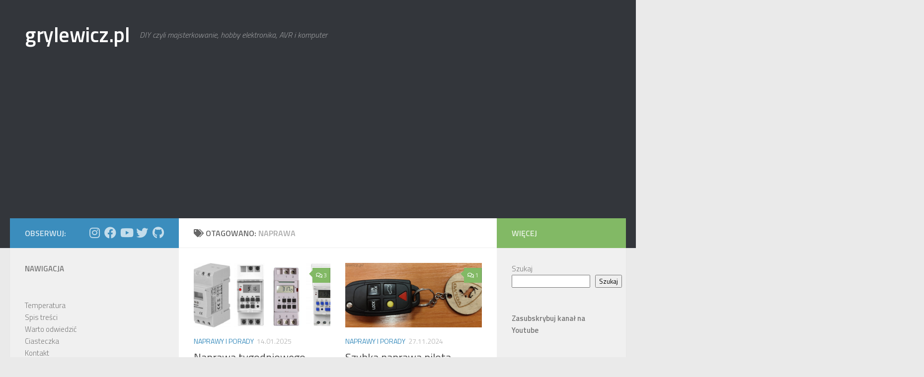

--- FILE ---
content_type: text/html; charset=UTF-8
request_url: https://grylewicz.pl/tag/naprawa/
body_size: 17777
content:
<!DOCTYPE html>
<html class="no-js" lang="pl-PL">
<head>
  <meta charset="UTF-8">
  <meta name="viewport" content="width=device-width, initial-scale=1.0">
  <link rel="profile" href="https://gmpg.org/xfn/11" />
  <link rel="pingback" href="https://grylewicz.pl/xmlrpc.php">

  <meta name='robots' content='index, follow, max-image-preview:large, max-snippet:-1, max-video-preview:-1' />
<script type="d877ee90ca659bd5e27c76e7-text/javascript">document.documentElement.className = document.documentElement.className.replace("no-js","js");</script>

	<!-- This site is optimized with the Yoast SEO plugin v26.6 - https://yoast.com/wordpress/plugins/seo/ -->
	<title>naprawa Archives &#187; grylewicz.pl</title>
	<link rel="canonical" href="https://grylewicz.pl/tag/naprawa/" />
	<link rel="next" href="https://grylewicz.pl/tag/naprawa/page/2/" />
	<meta property="og:locale" content="pl_PL" />
	<meta property="og:type" content="article" />
	<meta property="og:title" content="naprawa Archives &#187; grylewicz.pl" />
	<meta property="og:url" content="https://grylewicz.pl/tag/naprawa/" />
	<meta property="og:site_name" content="grylewicz.pl" />
	<meta name="twitter:card" content="summary_large_image" />
	<meta name="twitter:site" content="@grylewicz_pl" />
	<script type="application/ld+json" class="yoast-schema-graph">{"@context":"https://schema.org","@graph":[{"@type":"CollectionPage","@id":"https://grylewicz.pl/tag/naprawa/","url":"https://grylewicz.pl/tag/naprawa/","name":"naprawa Archives &#187; grylewicz.pl","isPartOf":{"@id":"https://grylewicz.pl/#website"},"primaryImageOfPage":{"@id":"https://grylewicz.pl/tag/naprawa/#primaryimage"},"image":{"@id":"https://grylewicz.pl/tag/naprawa/#primaryimage"},"thumbnailUrl":"https://grylewicz.pl/wp-content/uploads/2025/01/sterownik_logo.jpg","breadcrumb":{"@id":"https://grylewicz.pl/tag/naprawa/#breadcrumb"},"inLanguage":"pl-PL"},{"@type":"ImageObject","inLanguage":"pl-PL","@id":"https://grylewicz.pl/tag/naprawa/#primaryimage","url":"https://grylewicz.pl/wp-content/uploads/2025/01/sterownik_logo.jpg","contentUrl":"https://grylewicz.pl/wp-content/uploads/2025/01/sterownik_logo.jpg","width":1024,"height":400},{"@type":"BreadcrumbList","@id":"https://grylewicz.pl/tag/naprawa/#breadcrumb","itemListElement":[{"@type":"ListItem","position":1,"name":"Strona główna","item":"https://grylewicz.pl/"},{"@type":"ListItem","position":2,"name":"naprawa"}]},{"@type":"WebSite","@id":"https://grylewicz.pl/#website","url":"https://grylewicz.pl/","name":"grylewicz.pl","description":"DIY czyli majsterkowanie, hobby elektronika, AVR i komputer","publisher":{"@id":"https://grylewicz.pl/#/schema/person/21eef15ffd964670f8c61eb6993acf87"},"potentialAction":[{"@type":"SearchAction","target":{"@type":"EntryPoint","urlTemplate":"https://grylewicz.pl/?s={search_term_string}"},"query-input":{"@type":"PropertyValueSpecification","valueRequired":true,"valueName":"search_term_string"}}],"inLanguage":"pl-PL"},{"@type":["Person","Organization"],"@id":"https://grylewicz.pl/#/schema/person/21eef15ffd964670f8c61eb6993acf87","name":"Wojtek","image":{"@type":"ImageObject","inLanguage":"pl-PL","@id":"https://grylewicz.pl/#/schema/person/image/","url":"https://secure.gravatar.com/avatar/a03e79ca5f3d7d0b353270e147227a29ce259430569f9e5d460be9413a5a4f74?s=96&d=mm&r=g","contentUrl":"https://secure.gravatar.com/avatar/a03e79ca5f3d7d0b353270e147227a29ce259430569f9e5d460be9413a5a4f74?s=96&d=mm&r=g","caption":"Wojtek"},"logo":{"@id":"https://grylewicz.pl/#/schema/person/image/"},"sameAs":["http://grylewicz.pl","https://www.facebook.com/wojtek.grylewicz"]}]}</script>
	<!-- / Yoast SEO plugin. -->


<link rel="amphtml" href="https://grylewicz.pl/tag/naprawa/amp/" /><meta name="generator" content="AMP for WP 1.1.10"/><link rel='dns-prefetch' href='//stats.wp.com' />
<link rel='dns-prefetch' href='//v0.wordpress.com' />
<link rel='dns-prefetch' href='//jetpack.wordpress.com' />
<link rel='dns-prefetch' href='//s0.wp.com' />
<link rel='dns-prefetch' href='//public-api.wordpress.com' />
<link rel='dns-prefetch' href='//0.gravatar.com' />
<link rel='dns-prefetch' href='//1.gravatar.com' />
<link rel='dns-prefetch' href='//2.gravatar.com' />
<link rel='preconnect' href='//c0.wp.com' />
<link rel="alternate" type="application/rss+xml" title="grylewicz.pl &raquo; Kanał z wpisami" href="https://grylewicz.pl/feed/" />
<link rel="alternate" type="application/rss+xml" title="grylewicz.pl &raquo; Kanał z komentarzami" href="https://grylewicz.pl/comments/feed/" />
<link id="hu-user-gfont" href="//fonts.googleapis.com/css?family=Titillium+Web:400,400italic,300italic,300,600&subset=latin,latin-ext" rel="stylesheet" type="text/css"><link rel="alternate" type="application/rss+xml" title="grylewicz.pl &raquo; Kanał z wpisami otagowanymi jako naprawa" href="https://grylewicz.pl/tag/naprawa/feed/" />
<style id='wp-img-auto-sizes-contain-inline-css'>
img:is([sizes=auto i],[sizes^="auto," i]){contain-intrinsic-size:3000px 1500px}
/*# sourceURL=wp-img-auto-sizes-contain-inline-css */
</style>
<style id='wp-emoji-styles-inline-css'>

	img.wp-smiley, img.emoji {
		display: inline !important;
		border: none !important;
		box-shadow: none !important;
		height: 1em !important;
		width: 1em !important;
		margin: 0 0.07em !important;
		vertical-align: -0.1em !important;
		background: none !important;
		padding: 0 !important;
	}
/*# sourceURL=wp-emoji-styles-inline-css */
</style>
<link rel='stylesheet' id='wp-block-library-css' href='https://c0.wp.com/c/6.9/wp-includes/css/dist/block-library/style.min.css' media='all' />
<style id='wp-block-heading-inline-css'>
h1:where(.wp-block-heading).has-background,h2:where(.wp-block-heading).has-background,h3:where(.wp-block-heading).has-background,h4:where(.wp-block-heading).has-background,h5:where(.wp-block-heading).has-background,h6:where(.wp-block-heading).has-background{padding:1.25em 2.375em}h1.has-text-align-left[style*=writing-mode]:where([style*=vertical-lr]),h1.has-text-align-right[style*=writing-mode]:where([style*=vertical-rl]),h2.has-text-align-left[style*=writing-mode]:where([style*=vertical-lr]),h2.has-text-align-right[style*=writing-mode]:where([style*=vertical-rl]),h3.has-text-align-left[style*=writing-mode]:where([style*=vertical-lr]),h3.has-text-align-right[style*=writing-mode]:where([style*=vertical-rl]),h4.has-text-align-left[style*=writing-mode]:where([style*=vertical-lr]),h4.has-text-align-right[style*=writing-mode]:where([style*=vertical-rl]),h5.has-text-align-left[style*=writing-mode]:where([style*=vertical-lr]),h5.has-text-align-right[style*=writing-mode]:where([style*=vertical-rl]),h6.has-text-align-left[style*=writing-mode]:where([style*=vertical-lr]),h6.has-text-align-right[style*=writing-mode]:where([style*=vertical-rl]){rotate:180deg}
/*# sourceURL=https://c0.wp.com/c/6.9/wp-includes/blocks/heading/style.min.css */
</style>
<style id='wp-block-latest-comments-inline-css'>
ol.wp-block-latest-comments{box-sizing:border-box;margin-left:0}:where(.wp-block-latest-comments:not([style*=line-height] .wp-block-latest-comments__comment)){line-height:1.1}:where(.wp-block-latest-comments:not([style*=line-height] .wp-block-latest-comments__comment-excerpt p)){line-height:1.8}.has-dates :where(.wp-block-latest-comments:not([style*=line-height])),.has-excerpts :where(.wp-block-latest-comments:not([style*=line-height])){line-height:1.5}.wp-block-latest-comments .wp-block-latest-comments{padding-left:0}.wp-block-latest-comments__comment{list-style:none;margin-bottom:1em}.has-avatars .wp-block-latest-comments__comment{list-style:none;min-height:2.25em}.has-avatars .wp-block-latest-comments__comment .wp-block-latest-comments__comment-excerpt,.has-avatars .wp-block-latest-comments__comment .wp-block-latest-comments__comment-meta{margin-left:3.25em}.wp-block-latest-comments__comment-excerpt p{font-size:.875em;margin:.36em 0 1.4em}.wp-block-latest-comments__comment-date{display:block;font-size:.75em}.wp-block-latest-comments .avatar,.wp-block-latest-comments__comment-avatar{border-radius:1.5em;display:block;float:left;height:2.5em;margin-right:.75em;width:2.5em}.wp-block-latest-comments[class*=-font-size] a,.wp-block-latest-comments[style*=font-size] a{font-size:inherit}
/*# sourceURL=https://c0.wp.com/c/6.9/wp-includes/blocks/latest-comments/style.min.css */
</style>
<style id='wp-block-page-list-inline-css'>
.wp-block-navigation .wp-block-page-list{align-items:var(--navigation-layout-align,initial);background-color:inherit;display:flex;flex-direction:var(--navigation-layout-direction,initial);flex-wrap:var(--navigation-layout-wrap,wrap);justify-content:var(--navigation-layout-justify,initial)}.wp-block-navigation .wp-block-navigation-item{background-color:inherit}.wp-block-page-list{box-sizing:border-box}
/*# sourceURL=https://c0.wp.com/c/6.9/wp-includes/blocks/page-list/style.min.css */
</style>
<style id='wp-block-search-inline-css'>
.wp-block-search__button{margin-left:10px;word-break:normal}.wp-block-search__button.has-icon{line-height:0}.wp-block-search__button svg{height:1.25em;min-height:24px;min-width:24px;width:1.25em;fill:currentColor;vertical-align:text-bottom}:where(.wp-block-search__button){border:1px solid #ccc;padding:6px 10px}.wp-block-search__inside-wrapper{display:flex;flex:auto;flex-wrap:nowrap;max-width:100%}.wp-block-search__label{width:100%}.wp-block-search.wp-block-search__button-only .wp-block-search__button{box-sizing:border-box;display:flex;flex-shrink:0;justify-content:center;margin-left:0;max-width:100%}.wp-block-search.wp-block-search__button-only .wp-block-search__inside-wrapper{min-width:0!important;transition-property:width}.wp-block-search.wp-block-search__button-only .wp-block-search__input{flex-basis:100%;transition-duration:.3s}.wp-block-search.wp-block-search__button-only.wp-block-search__searchfield-hidden,.wp-block-search.wp-block-search__button-only.wp-block-search__searchfield-hidden .wp-block-search__inside-wrapper{overflow:hidden}.wp-block-search.wp-block-search__button-only.wp-block-search__searchfield-hidden .wp-block-search__input{border-left-width:0!important;border-right-width:0!important;flex-basis:0;flex-grow:0;margin:0;min-width:0!important;padding-left:0!important;padding-right:0!important;width:0!important}:where(.wp-block-search__input){appearance:none;border:1px solid #949494;flex-grow:1;font-family:inherit;font-size:inherit;font-style:inherit;font-weight:inherit;letter-spacing:inherit;line-height:inherit;margin-left:0;margin-right:0;min-width:3rem;padding:8px;text-decoration:unset!important;text-transform:inherit}:where(.wp-block-search__button-inside .wp-block-search__inside-wrapper){background-color:#fff;border:1px solid #949494;box-sizing:border-box;padding:4px}:where(.wp-block-search__button-inside .wp-block-search__inside-wrapper) .wp-block-search__input{border:none;border-radius:0;padding:0 4px}:where(.wp-block-search__button-inside .wp-block-search__inside-wrapper) .wp-block-search__input:focus{outline:none}:where(.wp-block-search__button-inside .wp-block-search__inside-wrapper) :where(.wp-block-search__button){padding:4px 8px}.wp-block-search.aligncenter .wp-block-search__inside-wrapper{margin:auto}.wp-block[data-align=right] .wp-block-search.wp-block-search__button-only .wp-block-search__inside-wrapper{float:right}
/*# sourceURL=https://c0.wp.com/c/6.9/wp-includes/blocks/search/style.min.css */
</style>
<style id='wp-block-embed-inline-css'>
.wp-block-embed.alignleft,.wp-block-embed.alignright,.wp-block[data-align=left]>[data-type="core/embed"],.wp-block[data-align=right]>[data-type="core/embed"]{max-width:360px;width:100%}.wp-block-embed.alignleft .wp-block-embed__wrapper,.wp-block-embed.alignright .wp-block-embed__wrapper,.wp-block[data-align=left]>[data-type="core/embed"] .wp-block-embed__wrapper,.wp-block[data-align=right]>[data-type="core/embed"] .wp-block-embed__wrapper{min-width:280px}.wp-block-cover .wp-block-embed{min-height:240px;min-width:320px}.wp-block-embed{overflow-wrap:break-word}.wp-block-embed :where(figcaption){margin-bottom:1em;margin-top:.5em}.wp-block-embed iframe{max-width:100%}.wp-block-embed__wrapper{position:relative}.wp-embed-responsive .wp-has-aspect-ratio .wp-block-embed__wrapper:before{content:"";display:block;padding-top:50%}.wp-embed-responsive .wp-has-aspect-ratio iframe{bottom:0;height:100%;left:0;position:absolute;right:0;top:0;width:100%}.wp-embed-responsive .wp-embed-aspect-21-9 .wp-block-embed__wrapper:before{padding-top:42.85%}.wp-embed-responsive .wp-embed-aspect-18-9 .wp-block-embed__wrapper:before{padding-top:50%}.wp-embed-responsive .wp-embed-aspect-16-9 .wp-block-embed__wrapper:before{padding-top:56.25%}.wp-embed-responsive .wp-embed-aspect-4-3 .wp-block-embed__wrapper:before{padding-top:75%}.wp-embed-responsive .wp-embed-aspect-1-1 .wp-block-embed__wrapper:before{padding-top:100%}.wp-embed-responsive .wp-embed-aspect-9-16 .wp-block-embed__wrapper:before{padding-top:177.77%}.wp-embed-responsive .wp-embed-aspect-1-2 .wp-block-embed__wrapper:before{padding-top:200%}
/*# sourceURL=https://c0.wp.com/c/6.9/wp-includes/blocks/embed/style.min.css */
</style>
<style id='wp-block-paragraph-inline-css'>
.is-small-text{font-size:.875em}.is-regular-text{font-size:1em}.is-large-text{font-size:2.25em}.is-larger-text{font-size:3em}.has-drop-cap:not(:focus):first-letter{float:left;font-size:8.4em;font-style:normal;font-weight:100;line-height:.68;margin:.05em .1em 0 0;text-transform:uppercase}body.rtl .has-drop-cap:not(:focus):first-letter{float:none;margin-left:.1em}p.has-drop-cap.has-background{overflow:hidden}:root :where(p.has-background){padding:1.25em 2.375em}:where(p.has-text-color:not(.has-link-color)) a{color:inherit}p.has-text-align-left[style*="writing-mode:vertical-lr"],p.has-text-align-right[style*="writing-mode:vertical-rl"]{rotate:180deg}
/*# sourceURL=https://c0.wp.com/c/6.9/wp-includes/blocks/paragraph/style.min.css */
</style>
<style id='global-styles-inline-css'>
:root{--wp--preset--aspect-ratio--square: 1;--wp--preset--aspect-ratio--4-3: 4/3;--wp--preset--aspect-ratio--3-4: 3/4;--wp--preset--aspect-ratio--3-2: 3/2;--wp--preset--aspect-ratio--2-3: 2/3;--wp--preset--aspect-ratio--16-9: 16/9;--wp--preset--aspect-ratio--9-16: 9/16;--wp--preset--color--black: #000000;--wp--preset--color--cyan-bluish-gray: #abb8c3;--wp--preset--color--white: #ffffff;--wp--preset--color--pale-pink: #f78da7;--wp--preset--color--vivid-red: #cf2e2e;--wp--preset--color--luminous-vivid-orange: #ff6900;--wp--preset--color--luminous-vivid-amber: #fcb900;--wp--preset--color--light-green-cyan: #7bdcb5;--wp--preset--color--vivid-green-cyan: #00d084;--wp--preset--color--pale-cyan-blue: #8ed1fc;--wp--preset--color--vivid-cyan-blue: #0693e3;--wp--preset--color--vivid-purple: #9b51e0;--wp--preset--gradient--vivid-cyan-blue-to-vivid-purple: linear-gradient(135deg,rgb(6,147,227) 0%,rgb(155,81,224) 100%);--wp--preset--gradient--light-green-cyan-to-vivid-green-cyan: linear-gradient(135deg,rgb(122,220,180) 0%,rgb(0,208,130) 100%);--wp--preset--gradient--luminous-vivid-amber-to-luminous-vivid-orange: linear-gradient(135deg,rgb(252,185,0) 0%,rgb(255,105,0) 100%);--wp--preset--gradient--luminous-vivid-orange-to-vivid-red: linear-gradient(135deg,rgb(255,105,0) 0%,rgb(207,46,46) 100%);--wp--preset--gradient--very-light-gray-to-cyan-bluish-gray: linear-gradient(135deg,rgb(238,238,238) 0%,rgb(169,184,195) 100%);--wp--preset--gradient--cool-to-warm-spectrum: linear-gradient(135deg,rgb(74,234,220) 0%,rgb(151,120,209) 20%,rgb(207,42,186) 40%,rgb(238,44,130) 60%,rgb(251,105,98) 80%,rgb(254,248,76) 100%);--wp--preset--gradient--blush-light-purple: linear-gradient(135deg,rgb(255,206,236) 0%,rgb(152,150,240) 100%);--wp--preset--gradient--blush-bordeaux: linear-gradient(135deg,rgb(254,205,165) 0%,rgb(254,45,45) 50%,rgb(107,0,62) 100%);--wp--preset--gradient--luminous-dusk: linear-gradient(135deg,rgb(255,203,112) 0%,rgb(199,81,192) 50%,rgb(65,88,208) 100%);--wp--preset--gradient--pale-ocean: linear-gradient(135deg,rgb(255,245,203) 0%,rgb(182,227,212) 50%,rgb(51,167,181) 100%);--wp--preset--gradient--electric-grass: linear-gradient(135deg,rgb(202,248,128) 0%,rgb(113,206,126) 100%);--wp--preset--gradient--midnight: linear-gradient(135deg,rgb(2,3,129) 0%,rgb(40,116,252) 100%);--wp--preset--font-size--small: 13px;--wp--preset--font-size--medium: 20px;--wp--preset--font-size--large: 36px;--wp--preset--font-size--x-large: 42px;--wp--preset--spacing--20: 0.44rem;--wp--preset--spacing--30: 0.67rem;--wp--preset--spacing--40: 1rem;--wp--preset--spacing--50: 1.5rem;--wp--preset--spacing--60: 2.25rem;--wp--preset--spacing--70: 3.38rem;--wp--preset--spacing--80: 5.06rem;--wp--preset--shadow--natural: 6px 6px 9px rgba(0, 0, 0, 0.2);--wp--preset--shadow--deep: 12px 12px 50px rgba(0, 0, 0, 0.4);--wp--preset--shadow--sharp: 6px 6px 0px rgba(0, 0, 0, 0.2);--wp--preset--shadow--outlined: 6px 6px 0px -3px rgb(255, 255, 255), 6px 6px rgb(0, 0, 0);--wp--preset--shadow--crisp: 6px 6px 0px rgb(0, 0, 0);}:where(.is-layout-flex){gap: 0.5em;}:where(.is-layout-grid){gap: 0.5em;}body .is-layout-flex{display: flex;}.is-layout-flex{flex-wrap: wrap;align-items: center;}.is-layout-flex > :is(*, div){margin: 0;}body .is-layout-grid{display: grid;}.is-layout-grid > :is(*, div){margin: 0;}:where(.wp-block-columns.is-layout-flex){gap: 2em;}:where(.wp-block-columns.is-layout-grid){gap: 2em;}:where(.wp-block-post-template.is-layout-flex){gap: 1.25em;}:where(.wp-block-post-template.is-layout-grid){gap: 1.25em;}.has-black-color{color: var(--wp--preset--color--black) !important;}.has-cyan-bluish-gray-color{color: var(--wp--preset--color--cyan-bluish-gray) !important;}.has-white-color{color: var(--wp--preset--color--white) !important;}.has-pale-pink-color{color: var(--wp--preset--color--pale-pink) !important;}.has-vivid-red-color{color: var(--wp--preset--color--vivid-red) !important;}.has-luminous-vivid-orange-color{color: var(--wp--preset--color--luminous-vivid-orange) !important;}.has-luminous-vivid-amber-color{color: var(--wp--preset--color--luminous-vivid-amber) !important;}.has-light-green-cyan-color{color: var(--wp--preset--color--light-green-cyan) !important;}.has-vivid-green-cyan-color{color: var(--wp--preset--color--vivid-green-cyan) !important;}.has-pale-cyan-blue-color{color: var(--wp--preset--color--pale-cyan-blue) !important;}.has-vivid-cyan-blue-color{color: var(--wp--preset--color--vivid-cyan-blue) !important;}.has-vivid-purple-color{color: var(--wp--preset--color--vivid-purple) !important;}.has-black-background-color{background-color: var(--wp--preset--color--black) !important;}.has-cyan-bluish-gray-background-color{background-color: var(--wp--preset--color--cyan-bluish-gray) !important;}.has-white-background-color{background-color: var(--wp--preset--color--white) !important;}.has-pale-pink-background-color{background-color: var(--wp--preset--color--pale-pink) !important;}.has-vivid-red-background-color{background-color: var(--wp--preset--color--vivid-red) !important;}.has-luminous-vivid-orange-background-color{background-color: var(--wp--preset--color--luminous-vivid-orange) !important;}.has-luminous-vivid-amber-background-color{background-color: var(--wp--preset--color--luminous-vivid-amber) !important;}.has-light-green-cyan-background-color{background-color: var(--wp--preset--color--light-green-cyan) !important;}.has-vivid-green-cyan-background-color{background-color: var(--wp--preset--color--vivid-green-cyan) !important;}.has-pale-cyan-blue-background-color{background-color: var(--wp--preset--color--pale-cyan-blue) !important;}.has-vivid-cyan-blue-background-color{background-color: var(--wp--preset--color--vivid-cyan-blue) !important;}.has-vivid-purple-background-color{background-color: var(--wp--preset--color--vivid-purple) !important;}.has-black-border-color{border-color: var(--wp--preset--color--black) !important;}.has-cyan-bluish-gray-border-color{border-color: var(--wp--preset--color--cyan-bluish-gray) !important;}.has-white-border-color{border-color: var(--wp--preset--color--white) !important;}.has-pale-pink-border-color{border-color: var(--wp--preset--color--pale-pink) !important;}.has-vivid-red-border-color{border-color: var(--wp--preset--color--vivid-red) !important;}.has-luminous-vivid-orange-border-color{border-color: var(--wp--preset--color--luminous-vivid-orange) !important;}.has-luminous-vivid-amber-border-color{border-color: var(--wp--preset--color--luminous-vivid-amber) !important;}.has-light-green-cyan-border-color{border-color: var(--wp--preset--color--light-green-cyan) !important;}.has-vivid-green-cyan-border-color{border-color: var(--wp--preset--color--vivid-green-cyan) !important;}.has-pale-cyan-blue-border-color{border-color: var(--wp--preset--color--pale-cyan-blue) !important;}.has-vivid-cyan-blue-border-color{border-color: var(--wp--preset--color--vivid-cyan-blue) !important;}.has-vivid-purple-border-color{border-color: var(--wp--preset--color--vivid-purple) !important;}.has-vivid-cyan-blue-to-vivid-purple-gradient-background{background: var(--wp--preset--gradient--vivid-cyan-blue-to-vivid-purple) !important;}.has-light-green-cyan-to-vivid-green-cyan-gradient-background{background: var(--wp--preset--gradient--light-green-cyan-to-vivid-green-cyan) !important;}.has-luminous-vivid-amber-to-luminous-vivid-orange-gradient-background{background: var(--wp--preset--gradient--luminous-vivid-amber-to-luminous-vivid-orange) !important;}.has-luminous-vivid-orange-to-vivid-red-gradient-background{background: var(--wp--preset--gradient--luminous-vivid-orange-to-vivid-red) !important;}.has-very-light-gray-to-cyan-bluish-gray-gradient-background{background: var(--wp--preset--gradient--very-light-gray-to-cyan-bluish-gray) !important;}.has-cool-to-warm-spectrum-gradient-background{background: var(--wp--preset--gradient--cool-to-warm-spectrum) !important;}.has-blush-light-purple-gradient-background{background: var(--wp--preset--gradient--blush-light-purple) !important;}.has-blush-bordeaux-gradient-background{background: var(--wp--preset--gradient--blush-bordeaux) !important;}.has-luminous-dusk-gradient-background{background: var(--wp--preset--gradient--luminous-dusk) !important;}.has-pale-ocean-gradient-background{background: var(--wp--preset--gradient--pale-ocean) !important;}.has-electric-grass-gradient-background{background: var(--wp--preset--gradient--electric-grass) !important;}.has-midnight-gradient-background{background: var(--wp--preset--gradient--midnight) !important;}.has-small-font-size{font-size: var(--wp--preset--font-size--small) !important;}.has-medium-font-size{font-size: var(--wp--preset--font-size--medium) !important;}.has-large-font-size{font-size: var(--wp--preset--font-size--large) !important;}.has-x-large-font-size{font-size: var(--wp--preset--font-size--x-large) !important;}
/*# sourceURL=global-styles-inline-css */
</style>

<style id='classic-theme-styles-inline-css'>
/*! This file is auto-generated */
.wp-block-button__link{color:#fff;background-color:#32373c;border-radius:9999px;box-shadow:none;text-decoration:none;padding:calc(.667em + 2px) calc(1.333em + 2px);font-size:1.125em}.wp-block-file__button{background:#32373c;color:#fff;text-decoration:none}
/*# sourceURL=/wp-includes/css/classic-themes.min.css */
</style>
<link rel='stylesheet' id='hueman-main-style-css' href='https://grylewicz.pl/wp-content/themes/hueman/assets/front/css/main.min.css?ver=3.7.27' media='all' />
<style id='hueman-main-style-inline-css'>
body { font-family:'Titillium Web', Arial, sans-serif;font-size:1.00rem }@media only screen and (min-width: 720px) {
        .nav > li { font-size:1.00rem; }
      }::selection { background-color: #3b8dbd; }
::-moz-selection { background-color: #3b8dbd; }a,a>span.hu-external::after,.themeform label .required,#flexslider-featured .flex-direction-nav .flex-next:hover,#flexslider-featured .flex-direction-nav .flex-prev:hover,.post-hover:hover .post-title a,.post-title a:hover,.sidebar.s1 .post-nav li a:hover i,.content .post-nav li a:hover i,.post-related a:hover,.sidebar.s1 .widget_rss ul li a,#footer .widget_rss ul li a,.sidebar.s1 .widget_calendar a,#footer .widget_calendar a,.sidebar.s1 .alx-tab .tab-item-category a,.sidebar.s1 .alx-posts .post-item-category a,.sidebar.s1 .alx-tab li:hover .tab-item-title a,.sidebar.s1 .alx-tab li:hover .tab-item-comment a,.sidebar.s1 .alx-posts li:hover .post-item-title a,#footer .alx-tab .tab-item-category a,#footer .alx-posts .post-item-category a,#footer .alx-tab li:hover .tab-item-title a,#footer .alx-tab li:hover .tab-item-comment a,#footer .alx-posts li:hover .post-item-title a,.comment-tabs li.active a,.comment-awaiting-moderation,.child-menu a:hover,.child-menu .current_page_item > a,.wp-pagenavi a{ color: #3b8dbd; }input[type="submit"],.themeform button[type="submit"],.sidebar.s1 .sidebar-top,.sidebar.s1 .sidebar-toggle,#flexslider-featured .flex-control-nav li a.flex-active,.post-tags a:hover,.sidebar.s1 .widget_calendar caption,#footer .widget_calendar caption,.author-bio .bio-avatar:after,.commentlist li.bypostauthor > .comment-body:after,.commentlist li.comment-author-admin > .comment-body:after{ background-color: #3b8dbd; }.post-format .format-container { border-color: #3b8dbd; }.sidebar.s1 .alx-tabs-nav li.active a,#footer .alx-tabs-nav li.active a,.comment-tabs li.active a,.wp-pagenavi a:hover,.wp-pagenavi a:active,.wp-pagenavi span.current{ border-bottom-color: #3b8dbd!important; }.sidebar.s2 .post-nav li a:hover i,
.sidebar.s2 .widget_rss ul li a,
.sidebar.s2 .widget_calendar a,
.sidebar.s2 .alx-tab .tab-item-category a,
.sidebar.s2 .alx-posts .post-item-category a,
.sidebar.s2 .alx-tab li:hover .tab-item-title a,
.sidebar.s2 .alx-tab li:hover .tab-item-comment a,
.sidebar.s2 .alx-posts li:hover .post-item-title a { color: #82b965; }
.sidebar.s2 .sidebar-top,.sidebar.s2 .sidebar-toggle,.post-comments,.jp-play-bar,.jp-volume-bar-value,.sidebar.s2 .widget_calendar caption{ background-color: #82b965; }.sidebar.s2 .alx-tabs-nav li.active a { border-bottom-color: #82b965; }
.post-comments::before { border-right-color: #82b965; }
      .search-expand,
              #nav-topbar.nav-container { background-color: #26272b}@media only screen and (min-width: 720px) {
                #nav-topbar .nav ul { background-color: #26272b; }
              }.is-scrolled #header .nav-container.desktop-sticky,
              .is-scrolled #header .search-expand { background-color: #26272b; background-color: rgba(38,39,43,0.90) }.is-scrolled .topbar-transparent #nav-topbar.desktop-sticky .nav ul { background-color: #26272b; background-color: rgba(38,39,43,0.95) }#header { background-color: #33363b; }
@media only screen and (min-width: 720px) {
  #nav-header .nav ul { background-color: #33363b; }
}
        #header #nav-mobile { background-color: #33363b; }.is-scrolled #header #nav-mobile { background-color: #33363b; background-color: rgba(51,54,59,0.90) }#nav-header.nav-container, #main-header-search .search-expand { background-color: #33363b; }
@media only screen and (min-width: 720px) {
  #nav-header .nav ul { background-color: #33363b; }
}
        body { background-color: #eaeaea; }
/*# sourceURL=hueman-main-style-inline-css */
</style>
<link rel='stylesheet' id='hueman-font-awesome-css' href='https://grylewicz.pl/wp-content/themes/hueman/assets/front/css/font-awesome.min.css?ver=3.7.27' media='all' />
<link rel='stylesheet' id='fancybox-css' href='https://grylewicz.pl/wp-content/plugins/easy-fancybox/fancybox/1.5.4/jquery.fancybox.min.css?ver=6.9' media='screen' />
<style id='fancybox-inline-css'>
#fancybox-outer{background:#ffffff}#fancybox-content{background:#ffffff;border-color:#ffffff;color:#000000;}#fancybox-title,#fancybox-title-float-main{color:#fff}
/*# sourceURL=fancybox-inline-css */
</style>
<script src="https://c0.wp.com/c/6.9/wp-includes/js/jquery/jquery.min.js" id="jquery-core-js" type="d877ee90ca659bd5e27c76e7-text/javascript"></script>
<script src="https://c0.wp.com/c/6.9/wp-includes/js/jquery/jquery-migrate.min.js" id="jquery-migrate-js" type="d877ee90ca659bd5e27c76e7-text/javascript"></script>
<link rel="https://api.w.org/" href="https://grylewicz.pl/wp-json/" /><link rel="alternate" title="JSON" type="application/json" href="https://grylewicz.pl/wp-json/wp/v2/tags/254" /><link rel="EditURI" type="application/rsd+xml" title="RSD" href="https://grylewicz.pl/xmlrpc.php?rsd" />
<meta name="generator" content="WordPress 6.9" />
	<style>img#wpstats{display:none}</style>
		    <link rel="preload" as="font" type="font/woff2" href="https://grylewicz.pl/wp-content/themes/hueman/assets/front/webfonts/fa-brands-400.woff2?v=5.15.2" crossorigin="anonymous"/>
    <link rel="preload" as="font" type="font/woff2" href="https://grylewicz.pl/wp-content/themes/hueman/assets/front/webfonts/fa-regular-400.woff2?v=5.15.2" crossorigin="anonymous"/>
    <link rel="preload" as="font" type="font/woff2" href="https://grylewicz.pl/wp-content/themes/hueman/assets/front/webfonts/fa-solid-900.woff2?v=5.15.2" crossorigin="anonymous"/>
  <!--[if lt IE 9]>
<script src="https://grylewicz.pl/wp-content/themes/hueman/assets/front/js/ie/html5shiv-printshiv.min.js"></script>
<script src="https://grylewicz.pl/wp-content/themes/hueman/assets/front/js/ie/selectivizr.js"></script>
<![endif]-->
<script async src="https://pagead2.googlesyndication.com/pagead/js/adsbygoogle.js?client=ca-pub-3314910181415905" crossorigin="anonymous" type="d877ee90ca659bd5e27c76e7-text/javascript"></script>

<!-- Google tag (gtag.js) -->
<script async src="https://www.googletagmanager.com/gtag/js?id=G-FHVCTPBPFH" type="d877ee90ca659bd5e27c76e7-text/javascript"></script>
<script type="d877ee90ca659bd5e27c76e7-text/javascript">
  window.dataLayer = window.dataLayer || [];
  function gtag(){dataLayer.push(arguments);}
  gtag('js', new Date());

  gtag('config', 'G-FHVCTPBPFH');
</script></head>

<body class="archive tag tag-naprawa tag-254 wp-embed-responsive wp-theme-hueman col-3cm full-width header-desktop-sticky header-mobile-sticky hueman-3-7-27 chrome">

<div id="wrapper">
  <a class="screen-reader-text skip-link" href="#content">Przeskocz do treści</a>
  
  <header id="header" class="main-menu-mobile-on one-mobile-menu main_menu header-ads-desktop  topbar-transparent no-header-img">
        <nav class="nav-container group mobile-menu mobile-sticky no-menu-assigned" id="nav-mobile" data-menu-id="header-1">
  <div class="mobile-title-logo-in-header"><p class="site-title">                  <a class="custom-logo-link" href="https://grylewicz.pl/" rel="home" title="grylewicz.pl | Strona główna">grylewicz.pl</a>                </p></div>
        
                    <!-- <div class="ham__navbar-toggler collapsed" aria-expanded="false">
          <div class="ham__navbar-span-wrapper">
            <span class="ham-toggler-menu__span"></span>
          </div>
        </div> -->
        <button class="ham__navbar-toggler-two collapsed" title="Menu" aria-expanded="false">
          <span class="ham__navbar-span-wrapper">
            <span class="line line-1"></span>
            <span class="line line-2"></span>
            <span class="line line-3"></span>
          </span>
        </button>
            
      <div class="nav-text"></div>
      <div class="nav-wrap container">
                  <ul class="nav container-inner group mobile-search">
                            <li>
                  <form role="search" method="get" class="search-form" action="https://grylewicz.pl/">
				<label>
					<span class="screen-reader-text">Szukaj:</span>
					<input type="search" class="search-field" placeholder="Szukaj &hellip;" value="" name="s" />
				</label>
				<input type="submit" class="search-submit" value="Szukaj" />
			</form>                </li>
                      </ul>
                      </div>
</nav><!--/#nav-topbar-->  
  
  <div class="container group">
        <div class="container-inner">

                    <div class="group hu-pad central-header-zone">
                  <div class="logo-tagline-group">
                      <p class="site-title">                  <a class="custom-logo-link" href="https://grylewicz.pl/" rel="home" title="grylewicz.pl | Strona główna">grylewicz.pl</a>                </p>                                                <p class="site-description">DIY czyli majsterkowanie, hobby elektronika, AVR i komputer</p>
                                        </div>

                                        <div id="header-widgets">
                                                </div><!--/#header-ads-->
                                </div>
      
      
    </div><!--/.container-inner-->
      </div><!--/.container-->

</header><!--/#header-->
  
  <div class="container" id="page">
    <div class="container-inner">
            <div class="main">
        <div class="main-inner group">
          
              <main class="content" id="content">
              <div class="page-title hu-pad group">
          	    		<h1><i class="fas fa-tags"></i>Otagowano: <span>naprawa </span></h1>
    	
    </div><!--/.page-title-->
          <div class="hu-pad group">
            
  <div id="grid-wrapper" class="post-list group">
    <div class="post-row">        <article id="post-6485" class="group grid-item post-6485 post type-post status-publish format-standard has-post-thumbnail hentry category-naprawy tag-dioda tag-naprawa tag-programator">
	<div class="post-inner post-hover">
      		<div class="post-thumbnail">
  			<a href="https://grylewicz.pl/naprawa-tygodniowego-programatora-czasowego-na-szyne-din/">
            				<img width="720" height="340" src="https://grylewicz.pl/wp-content/uploads/2025/01/sterownik_logo-720x340.jpg" class="attachment-thumb-large size-thumb-large wp-post-image" alt="" decoding="async" fetchpriority="high" srcset="https://grylewicz.pl/wp-content/uploads/2025/01/sterownik_logo-720x340.jpg 720w, https://grylewicz.pl/wp-content/uploads/2025/01/sterownik_logo-520x245.jpg 520w" sizes="(max-width: 720px) 100vw, 720px" />  				  				  				  			</a>
  			  				<a class="post-comments" href="https://grylewicz.pl/naprawa-tygodniowego-programatora-czasowego-na-szyne-din/#comments"><i class="far fa-comments"></i>3</a>
  			  		</div><!--/.post-thumbnail-->
          		<div class="post-meta group">
          			  <p class="post-category"><a href="https://grylewicz.pl/category/naprawy/" rel="category tag">Naprawy i porady</a></p>
                  			  <p class="post-date">
  <time class="published updated" datetime="2025-01-14 17:45:00">14.01.2025</time>
</p>

          		</div><!--/.post-meta-->
    		<h2 class="post-title entry-title">
			<a href="https://grylewicz.pl/naprawa-tygodniowego-programatora-czasowego-na-szyne-din/" rel="bookmark">Naprawa tygodniowego programatora czasowego na szynę DIN</a>
		</h2><!--/.post-title-->

				<div class="entry excerpt entry-summary">
			<p>W poniższym materiale opisałem szybką naprawę dość przydatnego, elektronicznego tygodniowego programatora czasowego. Urządzenie, jak na dalekowschodni masowy wyrób przystało, występuje pod wieloma markami i nazwami. U mnie pracuje jako sterownik pompy cyrkulacji ciepłej wody,&#46;&#46;&#46;</p>
		</div><!--/.entry-->
		
	</div><!--/.post-inner-->
</article><!--/.post-->
            <article id="post-6461" class="group grid-item post-6461 post type-post status-publish format-standard has-post-thumbnail hentry category-naprawy tag-naprawa tag-pilot">
	<div class="post-inner post-hover">
      		<div class="post-thumbnail">
  			<a href="https://grylewicz.pl/szybka-naprawa-pilota-zamka-centralnego-volvo-p2/">
            				<img width="720" height="340" src="https://grylewicz.pl/wp-content/uploads/2024/11/pilot_volvo_p2-720x340.jpg" class="attachment-thumb-large size-thumb-large wp-post-image" alt="Pilot Volvo P2" decoding="async" srcset="https://grylewicz.pl/wp-content/uploads/2024/11/pilot_volvo_p2-720x340.jpg 720w, https://grylewicz.pl/wp-content/uploads/2024/11/pilot_volvo_p2-520x245.jpg 520w" sizes="(max-width: 720px) 100vw, 720px" />  				  				  				  			</a>
  			  				<a class="post-comments" href="https://grylewicz.pl/szybka-naprawa-pilota-zamka-centralnego-volvo-p2/#comments"><i class="far fa-comments"></i>1</a>
  			  		</div><!--/.post-thumbnail-->
          		<div class="post-meta group">
          			  <p class="post-category"><a href="https://grylewicz.pl/category/naprawy/" rel="category tag">Naprawy i porady</a></p>
                  			  <p class="post-date">
  <time class="published updated" datetime="2024-11-27 16:50:00">27.11.2024</time>
</p>

          		</div><!--/.post-meta-->
    		<h2 class="post-title entry-title">
			<a href="https://grylewicz.pl/szybka-naprawa-pilota-zamka-centralnego-volvo-p2/" rel="bookmark">Szybka naprawa pilota zamka centralnego Volvo P2</a>
		</h2><!--/.post-title-->

				<div class="entry excerpt entry-summary">
			<p>W tym krótkim wpisie opiszę prostą i szybką naprawę irytującej usterki kluczyka-pilota Volvo V70 z 2005 roku. Bardzo podobne lub identyczne piloty były stosowane w innych samochodach Volvo na platformie P2, z roczników 2000-2008.&#46;&#46;&#46;</p>
		</div><!--/.entry-->
		
	</div><!--/.post-inner-->
</article><!--/.post-->
    </div><div class="post-row">        <article id="post-6441" class="group grid-item post-6441 post type-post status-publish format-standard has-post-thumbnail hentry category-naprawy tag-naprawa tag-philips tag-przetwornica tag-zasilacz">
	<div class="post-inner post-hover">
      		<div class="post-thumbnail">
  			<a href="https://grylewicz.pl/nieudana-naprawa-i-udany-przeszczep-boombox-philips/">
            				<img width="720" height="340" src="https://grylewicz.pl/wp-content/uploads/2024/11/radioodtwarzacz-720x340.jpg" class="attachment-thumb-large size-thumb-large wp-post-image" alt="Boombox Philips" decoding="async" srcset="https://grylewicz.pl/wp-content/uploads/2024/11/radioodtwarzacz-720x340.jpg 720w, https://grylewicz.pl/wp-content/uploads/2024/11/radioodtwarzacz-520x245.jpg 520w" sizes="(max-width: 720px) 100vw, 720px" />  				  				  				  			</a>
  			  				<a class="post-comments" href="https://grylewicz.pl/nieudana-naprawa-i-udany-przeszczep-boombox-philips/#respond"><i class="far fa-comments"></i>0</a>
  			  		</div><!--/.post-thumbnail-->
          		<div class="post-meta group">
          			  <p class="post-category"><a href="https://grylewicz.pl/category/naprawy/" rel="category tag">Naprawy i porady</a></p>
                  			  <p class="post-date">
  <time class="published updated" datetime="2024-11-22 18:45:00">22.11.2024</time>
</p>

          		</div><!--/.post-meta-->
    		<h2 class="post-title entry-title">
			<a href="https://grylewicz.pl/nieudana-naprawa-i-udany-przeszczep-boombox-philips/" rel="bookmark">Nieudana naprawa i udany przeszczep &#8211; Boombox Philips</a>
		</h2><!--/.post-title-->

				<div class="entry excerpt entry-summary">
			<p>Mamy w domu dość wiekowy (2012) Boombox Philips, model AZ385/12 używany przez dzieci głównie jako odtwarzacz CD. Niewątpliwym plusem tego samograja jest to, że bez problemu od 12 lat czyta płyty CD, co w&#46;&#46;&#46;</p>
		</div><!--/.entry-->
		
	</div><!--/.post-inner-->
</article><!--/.post-->
            <article id="post-6279" class="group grid-item post-6279 post type-post status-publish format-standard has-post-thumbnail hentry category-naprawy tag-makita tag-naprawa tag-radio">
	<div class="post-inner post-hover">
      		<div class="post-thumbnail">
  			<a href="https://grylewicz.pl/naprawa-zapuszczonego-radia-makita-dmr116-brak-dzwieku/">
            				<img width="720" height="340" src="https://grylewicz.pl/wp-content/uploads/2023/11/plyta_analogowa_makita-720x340.jpg" class="attachment-thumb-large size-thumb-large wp-post-image" alt="Rozpołowione radio Makita" decoding="async" loading="lazy" srcset="https://grylewicz.pl/wp-content/uploads/2023/11/plyta_analogowa_makita-720x340.jpg 720w, https://grylewicz.pl/wp-content/uploads/2023/11/plyta_analogowa_makita-520x245.jpg 520w" sizes="auto, (max-width: 720px) 100vw, 720px" />  				  				  				  			</a>
  			  				<a class="post-comments" href="https://grylewicz.pl/naprawa-zapuszczonego-radia-makita-dmr116-brak-dzwieku/#comments"><i class="far fa-comments"></i>1</a>
  			  		</div><!--/.post-thumbnail-->
          		<div class="post-meta group">
          			  <p class="post-category"><a href="https://grylewicz.pl/category/naprawy/" rel="category tag">Naprawy i porady</a></p>
                  			  <p class="post-date">
  <time class="published updated" datetime="2023-11-08 19:00:00">08.11.2023</time>
</p>

          		</div><!--/.post-meta-->
    		<h2 class="post-title entry-title">
			<a href="https://grylewicz.pl/naprawa-zapuszczonego-radia-makita-dmr116-brak-dzwieku/" rel="bookmark">Naprawa zapuszczonego radia Makita DMR116 &#8211; brak dźwięku</a>
		</h2><!--/.post-title-->

				<div class="entry excerpt entry-summary">
			<p>W dzisiejszym wpisie przedstawię proces odgruzowywania radia Makita DMR116. Nie da się ukryć, że urządzenie pracowało na budowie. Patrząc na stan obudowy, chyba również spadło z rusztowania lub wyleciało z Volkswagena T4. Sprzęt z&#46;&#46;&#46;</p>
		</div><!--/.entry-->
		
	</div><!--/.post-inner-->
</article><!--/.post-->
    </div><div class="post-row">        <article id="post-6047" class="group grid-item post-6047 post type-post status-publish format-standard has-post-thumbnail hentry category-naprawy category-zrob-to-sam-diy tag-makita tag-naprawa tag-przerobka tag-ladowarka">
	<div class="post-inner post-hover">
      		<div class="post-thumbnail">
  			<a href="https://grylewicz.pl/naprawa-i-przerobka-ladowarki-makita-dc18sd-ze-120v-na-230v/">
            				<img width="720" height="340" src="https://grylewicz.pl/wp-content/uploads/2022/08/dc18ds_logo-720x340.jpg" class="attachment-thumb-large size-thumb-large wp-post-image" alt="Makita DC18SD" decoding="async" loading="lazy" srcset="https://grylewicz.pl/wp-content/uploads/2022/08/dc18ds_logo-720x340.jpg 720w, https://grylewicz.pl/wp-content/uploads/2022/08/dc18ds_logo-520x245.jpg 520w" sizes="auto, (max-width: 720px) 100vw, 720px" />  				  				  				  			</a>
  			  				<a class="post-comments" href="https://grylewicz.pl/naprawa-i-przerobka-ladowarki-makita-dc18sd-ze-120v-na-230v/#comments"><i class="far fa-comments"></i>9</a>
  			  		</div><!--/.post-thumbnail-->
          		<div class="post-meta group">
          			  <p class="post-category"><a href="https://grylewicz.pl/category/naprawy/" rel="category tag">Naprawy i porady</a> / <a href="https://grylewicz.pl/category/zrob-to-sam-diy/" rel="category tag">Zrób to sam - DIY</a></p>
                  			  <p class="post-date">
  <time class="published updated" datetime="2022-08-04 20:00:00">04.08.2022</time>
</p>

          		</div><!--/.post-meta-->
    		<h2 class="post-title entry-title">
			<a href="https://grylewicz.pl/naprawa-i-przerobka-ladowarki-makita-dc18sd-ze-120v-na-230v/" rel="bookmark">Naprawa i przeróbka ładowarki Makita DC18SD ze 120V na 230V</a>
		</h2><!--/.post-title-->

				<div class="entry excerpt entry-summary">
			<p>Posiadam kilka narzędzi Makita i makitopodobnych, zasilanych bateriami 18V serii BL. Kupowałem samo body (elektronarzędzie bez ładowarki i baterii), bo tak wychodziło dużo taniej. Kupiłem osobno oryginalną baterię BL1830 o pojemności 3Ah i dobry&#46;&#46;&#46;</p>
		</div><!--/.entry-->
		
	</div><!--/.post-inner-->
</article><!--/.post-->
            <article id="post-6032" class="group grid-item post-6032 post type-post status-publish format-standard has-post-thumbnail hentry category-naprawy tag-czajnik tag-microswitch tag-naprawa tag-zelmer">
	<div class="post-inner post-hover">
      		<div class="post-thumbnail">
  			<a href="https://grylewicz.pl/szybka-naprawa-uciazliwej-usterki-czajnika-zelmer-midea/">
            				<img width="720" height="340" src="https://grylewicz.pl/wp-content/uploads/2022/07/czajnik_logo-720x340.jpg" class="attachment-thumb-large size-thumb-large wp-post-image" alt="" decoding="async" loading="lazy" srcset="https://grylewicz.pl/wp-content/uploads/2022/07/czajnik_logo-720x340.jpg 720w, https://grylewicz.pl/wp-content/uploads/2022/07/czajnik_logo-520x245.jpg 520w" sizes="auto, (max-width: 720px) 100vw, 720px" />  				  				  				  			</a>
  			  				<a class="post-comments" href="https://grylewicz.pl/szybka-naprawa-uciazliwej-usterki-czajnika-zelmer-midea/#respond"><i class="far fa-comments"></i>0</a>
  			  		</div><!--/.post-thumbnail-->
          		<div class="post-meta group">
          			  <p class="post-category"><a href="https://grylewicz.pl/category/naprawy/" rel="category tag">Naprawy i porady</a></p>
                  			  <p class="post-date">
  <time class="published updated" datetime="2022-07-22 20:00:00">22.07.2022</time>
</p>

          		</div><!--/.post-meta-->
    		<h2 class="post-title entry-title">
			<a href="https://grylewicz.pl/szybka-naprawa-uciazliwej-usterki-czajnika-zelmer-midea/" rel="bookmark">Szybka naprawa uciążliwej usterki czajnika Zelmer / Midea</a>
		</h2><!--/.post-title-->

				<div class="entry excerpt entry-summary">
			<p>W czajniku elektrycznym Zelmer po około 4 latach użytkowania pojawiła się usterka włącznika. Była ona dość irytująca, bo włączenie zasilania czy grzania wody polegało na różnych próbach wciśnięcia przycisku &#8211; pod kątem, z użyciem&#46;&#46;&#46;</p>
		</div><!--/.entry-->
		
	</div><!--/.post-inner-->
</article><!--/.post-->
    </div>  </div><!--/.post-list-->

<nav class="pagination group">
			<ul class="group">
			<li class="prev left"></li>
			<li class="next right"><a href="https://grylewicz.pl/tag/naprawa/page/2/" >Następna strona &raquo;</a></li>
		</ul>
	</nav><!--/.pagination-->
          </div><!--/.hu-pad-->
            </main><!--/.content-->
          

	<div class="sidebar s1 collapsed" data-position="left" data-layout="col-3cm" data-sb-id="s1">

		<button class="sidebar-toggle" title="Rozwiń panel boczny"><i class="fas sidebar-toggle-arrows"></i></button>

		<div class="sidebar-content">

			           			<div class="sidebar-top group">
                        <p>Obserwuj:</p>                    <ul class="social-links"><li><a rel="nofollow noopener noreferrer" class="social-tooltip"  title="Obserwuj na: Instagram" aria-label="Obserwuj na: Instagram" href="https://www.instagram.com/grylewiczpl/" target="_blank" ><i class="fab fa-instagram"></i></a></li><li><a rel="nofollow noopener noreferrer" class="social-tooltip"  title="Obserwuj na: Facebook" aria-label="Obserwuj na: Facebook" href="https://www.facebook.com/grylewiczpl/" target="_blank" ><i class="fab fa-facebook"></i></a></li><li><a rel="nofollow noopener noreferrer" class="social-tooltip"  title="Obserwuj na: Youtube" aria-label="Obserwuj na: Youtube" href="https://www.youtube.com/@grylewiczpl" target="_blank" ><i class="fab fa-youtube"></i></a></li><li><a rel="nofollow noopener noreferrer" class="social-tooltip"  title="Obserwuj na: X" aria-label="Obserwuj na: X" href="https://x.com/grylewicz_pl" target="_blank" ><i class="fab fa-twitter"></i></a></li><li><a rel="nofollow noopener noreferrer" class="social-tooltip"  title="Obserwuj na: Github" aria-label="Obserwuj na: Github" href="https://github.com/grylewicz" target="_blank" ><i class="fab fa-github"></i></a></li></ul>  			</div>
			
			
			
			<div id="block-12" class="widget widget_block widget_text">
<p><strong>NAWIGACJA</strong></p>
</div><div id="block-13" class="widget widget_block"><ul class="wp-block-page-list"><li class="wp-block-pages-list__item"><a class="wp-block-pages-list__item__link" href="https://grylewicz.pl/temperatura/">Temperatura</a></li><li class="wp-block-pages-list__item"><a class="wp-block-pages-list__item__link" href="https://grylewicz.pl/spis-tresci/">Spis treści</a></li><li class="wp-block-pages-list__item"><a class="wp-block-pages-list__item__link" href="https://grylewicz.pl/warto-odwiedzic/">Warto odwiedzić</a></li><li class="wp-block-pages-list__item"><a class="wp-block-pages-list__item__link" href="https://grylewicz.pl/ciasteczka/">Ciasteczka</a></li><li class="wp-block-pages-list__item"><a class="wp-block-pages-list__item__link" href="https://grylewicz.pl/informacje/">Kontakt</a></li><li class="wp-block-pages-list__item"><a class="wp-block-pages-list__item__link" href="https://grylewicz.pl/o-stronie/">O stronie</a></li></ul></div><div id="categories-3" class="widget widget_categories"><h3 class="widget-title">Kategorie</h3>
			<ul>
					<li class="cat-item cat-item-4"><a href="https://grylewicz.pl/category/komputer/">Komputer i internet</a> (93)
</li>
	<li class="cat-item cat-item-108"><a href="https://grylewicz.pl/category/mikrokontrolery/">Mikrokontrolery</a> (24)
</li>
	<li class="cat-item cat-item-223"><a href="https://grylewicz.pl/category/moduly-i-kity/">Moduły i KITy</a> (30)
</li>
	<li class="cat-item cat-item-79"><a href="https://grylewicz.pl/category/naprawy/">Naprawy i porady</a> (51)
</li>
	<li class="cat-item cat-item-168"><a href="https://grylewicz.pl/category/podstawy-elektroniki/">Podstawy elektroniki</a> (5)
</li>
	<li class="cat-item cat-item-176"><a href="https://grylewicz.pl/category/raspberry-banana-pi/">Raspberry i Banana Pi</a> (28)
</li>
	<li class="cat-item cat-item-55"><a href="https://grylewicz.pl/category/samknows/">SamKnows</a> (26)
</li>
	<li class="cat-item cat-item-5"><a href="https://grylewicz.pl/category/strona/">Strona</a> (26)
</li>
	<li class="cat-item cat-item-214"><a href="https://grylewicz.pl/category/testy/">Testy i recenzje</a> (23)
</li>
	<li class="cat-item cat-item-167"><a href="https://grylewicz.pl/category/warsztat-elektronika/">Warsztat elektronika</a> (16)
</li>
	<li class="cat-item cat-item-73"><a href="https://grylewicz.pl/category/zrob-to-sam-diy/">Zrób to sam &#8211; DIY</a> (50)
</li>
			</ul>

			</div><div id="tag_cloud-4" class="widget widget_tag_cloud"><h3 class="widget-title">Tagi</h3><div class="tagcloud"><a href="https://grylewicz.pl/tag/aero2/" class="tag-cloud-link tag-link-59 tag-link-position-1" style="font-size: 9.5774647887324pt;" aria-label="Aero2 (5 elementów)">Aero2</a>
<a href="https://grylewicz.pl/tag/akumulator/" class="tag-cloud-link tag-link-113 tag-link-position-2" style="font-size: 8pt;" aria-label="akumulator (4 elementy)">akumulator</a>
<a href="https://grylewicz.pl/tag/arduino/" class="tag-cloud-link tag-link-180 tag-link-position-3" style="font-size: 10.957746478873pt;" aria-label="arduino (6 elementów)">arduino</a>
<a href="https://grylewicz.pl/tag/attiny2313/" class="tag-cloud-link tag-link-103 tag-link-position-4" style="font-size: 8pt;" aria-label="attiny2313 (4 elementy)">attiny2313</a>
<a href="https://grylewicz.pl/tag/atx/" class="tag-cloud-link tag-link-123 tag-link-position-5" style="font-size: 8pt;" aria-label="atx (4 elementy)">atx</a>
<a href="https://grylewicz.pl/tag/avr/" class="tag-cloud-link tag-link-104 tag-link-position-6" style="font-size: 19.43661971831pt;" aria-label="avr (18 elementów)">avr</a>
<a href="https://grylewicz.pl/tag/avrdude/" class="tag-cloud-link tag-link-107 tag-link-position-7" style="font-size: 9.5774647887324pt;" aria-label="avrdude (5 elementów)">avrdude</a>
<a href="https://grylewicz.pl/tag/banana/" class="tag-cloud-link tag-link-215 tag-link-position-8" style="font-size: 13.915492957746pt;" aria-label="banana (9 elementów)">banana</a>
<a href="https://grylewicz.pl/tag/bpi/" class="tag-cloud-link tag-link-216 tag-link-position-9" style="font-size: 12.929577464789pt;" aria-label="bpi (8 elementów)">bpi</a>
<a href="https://grylewicz.pl/tag/chiny/" class="tag-cloud-link tag-link-172 tag-link-position-10" style="font-size: 12.929577464789pt;" aria-label="Chiny (8 elementów)">Chiny</a>
<a href="https://grylewicz.pl/tag/diy/" class="tag-cloud-link tag-link-136 tag-link-position-11" style="font-size: 21.408450704225pt;" aria-label="diy (23 elementy)">diy</a>
<a href="https://grylewicz.pl/tag/domoticz/" class="tag-cloud-link tag-link-296 tag-link-position-12" style="font-size: 9.5774647887324pt;" aria-label="domoticz (5 elementów)">domoticz</a>
<a href="https://grylewicz.pl/tag/ds18b20/" class="tag-cloud-link tag-link-121 tag-link-position-13" style="font-size: 11.943661971831pt;" aria-label="ds18b20 (7 elementów)">ds18b20</a>
<a href="https://grylewicz.pl/tag/dysk/" class="tag-cloud-link tag-link-90 tag-link-position-14" style="font-size: 14.704225352113pt;" aria-label="dysk (10 elementów)">dysk</a>
<a href="https://grylewicz.pl/tag/instalacja/" class="tag-cloud-link tag-link-131 tag-link-position-15" style="font-size: 9.5774647887324pt;" aria-label="instalacja (5 elementów)">instalacja</a>
<a href="https://grylewicz.pl/tag/internet/" class="tag-cloud-link tag-link-111 tag-link-position-16" style="font-size: 12.929577464789pt;" aria-label="internet (8 elementów)">internet</a>
<a href="https://grylewicz.pl/tag/laptop/" class="tag-cloud-link tag-link-161 tag-link-position-17" style="font-size: 11.943661971831pt;" aria-label="laptop (7 elementów)">laptop</a>
<a href="https://grylewicz.pl/tag/lcd/" class="tag-cloud-link tag-link-37 tag-link-position-18" style="font-size: 9.5774647887324pt;" aria-label="LCD (5 elementów)">LCD</a>
<a href="https://grylewicz.pl/tag/led/" class="tag-cloud-link tag-link-86 tag-link-position-19" style="font-size: 14.704225352113pt;" aria-label="LED (10 elementów)">LED</a>
<a href="https://grylewicz.pl/tag/linux/" class="tag-cloud-link tag-link-133 tag-link-position-20" style="font-size: 21.408450704225pt;" aria-label="linux (23 elementy)">linux</a>
<a href="https://grylewicz.pl/tag/lte/" class="tag-cloud-link tag-link-261 tag-link-position-21" style="font-size: 10.957746478873pt;" aria-label="lte (6 elementów)">lte</a>
<a href="https://grylewicz.pl/tag/naprawa/" class="tag-cloud-link tag-link-254 tag-link-position-22" style="font-size: 14.704225352113pt;" aria-label="naprawa (10 elementów)">naprawa</a>
<a href="https://grylewicz.pl/tag/netia/" class="tag-cloud-link tag-link-105 tag-link-position-23" style="font-size: 12.929577464789pt;" aria-label="netia (8 elementów)">netia</a>
<a href="https://grylewicz.pl/tag/podsumowanie/" class="tag-cloud-link tag-link-206 tag-link-position-24" style="font-size: 16.084507042254pt;" aria-label="podsumowanie (12 elementów)">podsumowanie</a>
<a href="https://grylewicz.pl/tag/programator/" class="tag-cloud-link tag-link-106 tag-link-position-25" style="font-size: 9.5774647887324pt;" aria-label="programator (5 elementów)">programator</a>
<a href="https://grylewicz.pl/tag/przetwornica/" class="tag-cloud-link tag-link-227 tag-link-position-26" style="font-size: 10.957746478873pt;" aria-label="przetwornica (6 elementów)">przetwornica</a>
<a href="https://grylewicz.pl/tag/raspberry/" class="tag-cloud-link tag-link-177 tag-link-position-27" style="font-size: 18.450704225352pt;" aria-label="raspberry (16 elementów)">raspberry</a>
<a href="https://grylewicz.pl/tag/raspbian/" class="tag-cloud-link tag-link-178 tag-link-position-28" style="font-size: 11.943661971831pt;" aria-label="raspbian (7 elementów)">raspbian</a>
<a href="https://grylewicz.pl/tag/reset/" class="tag-cloud-link tag-link-39 tag-link-position-29" style="font-size: 8pt;" aria-label="reset (4 elementy)">reset</a>
<a href="https://grylewicz.pl/tag/router/" class="tag-cloud-link tag-link-239 tag-link-position-30" style="font-size: 13.915492957746pt;" aria-label="router (9 elementów)">router</a>
<a href="https://grylewicz.pl/tag/rpi/" class="tag-cloud-link tag-link-224 tag-link-position-31" style="font-size: 13.915492957746pt;" aria-label="rpi (9 elementów)">rpi</a>
<a href="https://grylewicz.pl/tag/samknows/" class="tag-cloud-link tag-link-233 tag-link-position-32" style="font-size: 22pt;" aria-label="SamKnows (25 elementów)">SamKnows</a>
<a href="https://grylewicz.pl/tag/siec/" class="tag-cloud-link tag-link-158 tag-link-position-33" style="font-size: 9.5774647887324pt;" aria-label="sieć (5 elementów)">sieć</a>
<a href="https://grylewicz.pl/tag/statystyki/" class="tag-cloud-link tag-link-207 tag-link-position-34" style="font-size: 9.5774647887324pt;" aria-label="statystyki (5 elementów)">statystyki</a>
<a href="https://grylewicz.pl/tag/tani-komputer/" class="tag-cloud-link tag-link-83 tag-link-position-35" style="font-size: 9.5774647887324pt;" aria-label="tani komputer (5 elementów)">tani komputer</a>
<a href="https://grylewicz.pl/tag/temperatura/" class="tag-cloud-link tag-link-124 tag-link-position-36" style="font-size: 14.704225352113pt;" aria-label="temperatura (10 elementów)">temperatura</a>
<a href="https://grylewicz.pl/tag/termometr/" class="tag-cloud-link tag-link-135 tag-link-position-37" style="font-size: 9.5774647887324pt;" aria-label="termometr (5 elementów)">termometr</a>
<a href="https://grylewicz.pl/tag/usb/" class="tag-cloud-link tag-link-151 tag-link-position-38" style="font-size: 12.929577464789pt;" aria-label="usb (8 elementów)">usb</a>
<a href="https://grylewicz.pl/tag/wifi/" class="tag-cloud-link tag-link-60 tag-link-position-39" style="font-size: 13.915492957746pt;" aria-label="WiFi (9 elementów)">WiFi</a>
<a href="https://grylewicz.pl/tag/windows/" class="tag-cloud-link tag-link-62 tag-link-position-40" style="font-size: 11.943661971831pt;" aria-label="windows (7 elementów)">windows</a>
<a href="https://grylewicz.pl/tag/wordpress/" class="tag-cloud-link tag-link-13 tag-link-position-41" style="font-size: 8pt;" aria-label="wordpress (4 elementy)">wordpress</a>
<a href="https://grylewicz.pl/tag/wymiana/" class="tag-cloud-link tag-link-89 tag-link-position-42" style="font-size: 16.87323943662pt;" aria-label="wymiana (13 elementów)">wymiana</a>
<a href="https://grylewicz.pl/tag/zasilacz/" class="tag-cloud-link tag-link-101 tag-link-position-43" style="font-size: 18.450704225352pt;" aria-label="zasilacz (16 elementów)">zasilacz</a>
<a href="https://grylewicz.pl/tag/zegar/" class="tag-cloud-link tag-link-255 tag-link-position-44" style="font-size: 9.5774647887324pt;" aria-label="zegar (5 elementów)">zegar</a>
<a href="https://grylewicz.pl/tag/ladowarka/" class="tag-cloud-link tag-link-88 tag-link-position-45" style="font-size: 8pt;" aria-label="ładowarka (4 elementy)">ładowarka</a></div>
</div><div id="linkcat-2" class="widget widget_links"><h3 class="widget-title">Linki</h3>
	<ul class='xoxo blogroll'>
<li><a href="http://gigablue.hswg.pl/" title="Wszystko o tunerach Gigablue">Gigablue HD 800</a></li>
<li><a href="http://turbodiesel.hswg.pl/" title="Eksploatacja Passata 3BG 1.9 TDI">Turbodiesel</a></li>

	</ul>
</div>

		</div><!--/.sidebar-content-->

	</div><!--/.sidebar-->

	<div class="sidebar s2 collapsed" data-position="right" data-layout="col-3cm" data-sb-id="s2">

	<button class="sidebar-toggle" title="Rozwiń panel boczny"><i class="fas sidebar-toggle-arrows"></i></button>

	<div class="sidebar-content">

		  		<div class="sidebar-top group">
        <p>Więcej</p>  		</div>
		
		
		<div id="block-2" class="widget widget_block widget_search"><form role="search" method="get" action="https://grylewicz.pl/" class="wp-block-search__button-outside wp-block-search__text-button wp-block-search"    ><label class="wp-block-search__label" for="wp-block-search__input-1" >Szukaj</label><div class="wp-block-search__inside-wrapper" ><input class="wp-block-search__input" id="wp-block-search__input-1" placeholder="" value="" type="search" name="s" required /><button aria-label="Szukaj" class="wp-block-search__button wp-element-button" type="submit" >Szukaj</button></div></form></div><div id="block-14" class="widget widget_block">
<h2 class="wp-block-heading"><a href="https://www.youtube.com/channel/UCsVLjaCxm_cZY-Gr9YiEQ9g">Zasubskrybuj kanał na Youtube</a></h2>
</div><div id="block-20" class="widget widget_block">
<figure class="wp-block-embed aligncenter is-type-video is-provider-youtube wp-block-embed-youtube wp-embed-aspect-16-9 wp-has-aspect-ratio"><div class="wp-block-embed__wrapper">
<div class="video-container"><iframe loading="lazy" title="Elektroniczna kostka do gry DIY NE026" width="500" height="281" src="https://www.youtube.com/embed/CVKJgMx2J-w?feature=oembed&wmode=opaque" frameborder="0" allow="accelerometer; autoplay; clipboard-write; encrypted-media; gyroscope; picture-in-picture; web-share" referrerpolicy="strict-origin-when-cross-origin" allowfullscreen></iframe></div>
</div></figure>
</div><div id="block-10" class="widget widget_block">
<h2 class="wp-block-heading">Najnowsze komentarze</h2>
</div><div id="block-7" class="widget widget_block widget_recent_comments"><ol class="has-avatars has-dates has-excerpts wp-block-latest-comments"><li class="wp-block-latest-comments__comment"><img alt='' src='https://secure.gravatar.com/avatar/5426d03a599c4230325775012cf45ad53e031c98986f210b3a6532a4045da2b6?s=48&#038;d=mm&#038;r=g' srcset='https://secure.gravatar.com/avatar/5426d03a599c4230325775012cf45ad53e031c98986f210b3a6532a4045da2b6?s=96&#038;d=mm&#038;r=g 2x' class='avatar avatar-48 photo wp-block-latest-comments__comment-avatar' height='48' width='48' /><article><footer class="wp-block-latest-comments__comment-meta"><span class="wp-block-latest-comments__comment-author">Józef</span> - <a class="wp-block-latest-comments__comment-link" href="https://grylewicz.pl/kabel-usb-rs232-prolific-pl2303-i-blad-kod-10/#comment-115297">Kabel USB-RS232 Prolific PL2303 i błąd kod 10</a><time datetime="2026-01-21T08:21:44+01:00" class="wp-block-latest-comments__comment-date">21.01.2026</time></footer><div class="wp-block-latest-comments__comment-excerpt"><p>Wielkie dzięki! Stary adapter LogiLinka ożył i mogłem się do równie starego HP switcha 2424M odezwać. Środowisko: HP 840 G1&hellip;</p>
</div></article></li><li class="wp-block-latest-comments__comment"><article><footer class="wp-block-latest-comments__comment-meta"><a class="wp-block-latest-comments__comment-author" href="https://grylewicz.pl/podsumowanie-2025-roku/">Podsumowanie 2025 roku &#187; grylewicz.pl</a> - <a class="wp-block-latest-comments__comment-link" href="https://grylewicz.pl/podsumowanie-2024-roku/#comment-115177">Podsumowanie 2024 roku</a><time datetime="2026-01-03T14:31:14+01:00" class="wp-block-latest-comments__comment-date">03.01.2026</time></footer><div class="wp-block-latest-comments__comment-excerpt"><p>[&#8230;] Podsumowanie 2024 roku (135) [&#8230;]</p>
</div></article></li><li class="wp-block-latest-comments__comment"><article><footer class="wp-block-latest-comments__comment-meta"><a class="wp-block-latest-comments__comment-author" href="https://grylewicz.pl/podsumowanie-2025-roku/">Podsumowanie 2025 roku &#187; grylewicz.pl</a> - <a class="wp-block-latest-comments__comment-link" href="https://grylewicz.pl/sluchanie-stacji-radiowych-dab-w-linuksie/#comment-115176">Słuchanie stacji radiowych DAB+ w Linuksie</a><time datetime="2026-01-03T14:30:58+01:00" class="wp-block-latest-comments__comment-date">03.01.2026</time></footer><div class="wp-block-latest-comments__comment-excerpt"><p>[&#8230;] Słuchanie stacji radiowych DAB+ w Linuksie (324) [&#8230;]</p>
</div></article></li><li class="wp-block-latest-comments__comment"><article><footer class="wp-block-latest-comments__comment-meta"><a class="wp-block-latest-comments__comment-author" href="https://grylewicz.pl/podsumowanie-2025-roku/">Podsumowanie 2025 roku &#187; grylewicz.pl</a> - <a class="wp-block-latest-comments__comment-link" href="https://grylewicz.pl/automatyczny-prostownik-diy/#comment-115175">Automatyczny prostownik DIY</a><time datetime="2026-01-03T14:30:17+01:00" class="wp-block-latest-comments__comment-date">03.01.2026</time></footer><div class="wp-block-latest-comments__comment-excerpt"><p>[&#8230;] Automatyczny prostownik DIY (2014) &#8211; 1076 wyświetleń [&#8230;]</p>
</div></article></li><li class="wp-block-latest-comments__comment"><article><footer class="wp-block-latest-comments__comment-meta"><a class="wp-block-latest-comments__comment-author" href="https://grylewicz.pl/podsumowanie-2025-roku/">Podsumowanie 2025 roku &#187; grylewicz.pl</a> - <a class="wp-block-latest-comments__comment-link" href="https://grylewicz.pl/naprawa-tygodniowego-programatora-czasowego-na-szyne-din/#comment-115174">Naprawa tygodniowego programatora czasowego na szynę DIN</a><time datetime="2026-01-03T14:30:02+01:00" class="wp-block-latest-comments__comment-date">03.01.2026</time></footer><div class="wp-block-latest-comments__comment-excerpt"><p>[&#8230;] Naprawa tygodniowego programatora czasowego na szynę DIN (286) [&#8230;]</p>
</div></article></li></ol></div>
	</div><!--/.sidebar-content-->

</div><!--/.sidebar-->

        </div><!--/.main-inner-->
      </div><!--/.main-->
    </div><!--/.container-inner-->
  </div><!--/.container-->
    <footer id="footer">

                    
    
    
    <section class="container" id="footer-bottom">
      <div class="container-inner">

        <a id="back-to-top" href="#"><i class="fas fa-angle-up"></i></a>

        <div class="hu-pad group">

          <div class="grid one-half">
                        
            <div id="copyright">
                <p>grylewicz.pl &copy; 2026. Wszelkie prawa zastrzeżone</p>
            </div><!--/#copyright-->

                                                          <div id="credit" style="">
                    <p>Oparte na&nbsp;<a class="fab fa-wordpress" title="Oparte na WordPressie" href="https://pl.wordpress.org/" target="_blank" rel="noopener noreferrer"></a> - Zaprojektowany z&nbsp;<a href="https://presscustomizr.com/hueman/" title="Motyw Hueman">Motyw Hueman</a></p>
                  </div><!--/#credit-->
                          
          </div>

          <div class="grid one-half last">
                                          <ul class="social-links"><li><a rel="nofollow noopener noreferrer" class="social-tooltip"  title="Obserwuj na: Instagram" aria-label="Obserwuj na: Instagram" href="https://www.instagram.com/grylewiczpl/" target="_blank" ><i class="fab fa-instagram"></i></a></li><li><a rel="nofollow noopener noreferrer" class="social-tooltip"  title="Obserwuj na: Facebook" aria-label="Obserwuj na: Facebook" href="https://www.facebook.com/grylewiczpl/" target="_blank" ><i class="fab fa-facebook"></i></a></li><li><a rel="nofollow noopener noreferrer" class="social-tooltip"  title="Obserwuj na: Youtube" aria-label="Obserwuj na: Youtube" href="https://www.youtube.com/@grylewiczpl" target="_blank" ><i class="fab fa-youtube"></i></a></li><li><a rel="nofollow noopener noreferrer" class="social-tooltip"  title="Obserwuj na: X" aria-label="Obserwuj na: X" href="https://x.com/grylewicz_pl" target="_blank" ><i class="fab fa-twitter"></i></a></li><li><a rel="nofollow noopener noreferrer" class="social-tooltip"  title="Obserwuj na: Github" aria-label="Obserwuj na: Github" href="https://github.com/grylewicz" target="_blank" ><i class="fab fa-github"></i></a></li></ul>                                    </div>

        </div><!--/.hu-pad-->

      </div><!--/.container-inner-->
    </section><!--/.container-->

  </footer><!--/#footer-->

</div><!--/#wrapper-->

<script type="speculationrules">
{"prefetch":[{"source":"document","where":{"and":[{"href_matches":"/*"},{"not":{"href_matches":["/wp-*.php","/wp-admin/*","/wp-content/uploads/*","/wp-content/*","/wp-content/plugins/*","/wp-content/themes/hueman/*","/*\\?(.+)"]}},{"not":{"selector_matches":"a[rel~=\"nofollow\"]"}},{"not":{"selector_matches":".no-prefetch, .no-prefetch a"}}]},"eagerness":"conservative"}]}
</script>
	<div style="display:none">
			<div class="grofile-hash-map-e974ed22f2c19f09a970825497d72735">
		</div>
		</div>
		<script src="https://c0.wp.com/c/6.9/wp-includes/js/underscore.min.js" id="underscore-js" type="d877ee90ca659bd5e27c76e7-text/javascript"></script>
<script id="hu-front-scripts-js-extra" type="d877ee90ca659bd5e27c76e7-text/javascript">
var HUParams = {"_disabled":[],"SmoothScroll":{"Enabled":false,"Options":{"touchpadSupport":false}},"centerAllImg":"1","timerOnScrollAllBrowsers":"1","extLinksStyle":"","extLinksTargetExt":"","extLinksSkipSelectors":{"classes":["btn","button"],"ids":[]},"imgSmartLoadEnabled":"","imgSmartLoadOpts":{"parentSelectors":[".container .content",".post-row",".container .sidebar","#footer","#header-widgets"],"opts":{"excludeImg":[".tc-holder-img"],"fadeIn_options":100,"threshold":0}},"goldenRatio":"1.618","gridGoldenRatioLimit":"350","sbStickyUserSettings":{"desktop":true,"mobile":true},"sidebarOneWidth":"340","sidebarTwoWidth":"260","isWPMobile":"","menuStickyUserSettings":{"desktop":"stick_up","mobile":"stick_up"},"mobileSubmenuExpandOnClick":"1","submenuTogglerIcon":"\u003Ci class=\"fas fa-angle-down\"\u003E\u003C/i\u003E","isDevMode":"","ajaxUrl":"https://grylewicz.pl/?huajax=1","frontNonce":{"id":"HuFrontNonce","handle":"2b8018ec7d"},"isWelcomeNoteOn":"","welcomeContent":"","i18n":{"collapsibleExpand":"Rozwi\u0144","collapsibleCollapse":"Zwi\u0144"},"deferFontAwesome":"","fontAwesomeUrl":"https://grylewicz.pl/wp-content/themes/hueman/assets/front/css/font-awesome.min.css?3.7.27","mainScriptUrl":"https://grylewicz.pl/wp-content/themes/hueman/assets/front/js/scripts.min.js?3.7.27","flexSliderNeeded":"","flexSliderOptions":{"is_rtl":false,"has_touch_support":true,"is_slideshow":false,"slideshow_speed":5000}};
//# sourceURL=hu-front-scripts-js-extra
</script>
<script src="https://grylewicz.pl/wp-content/themes/hueman/assets/front/js/scripts.min.js?ver=3.7.27" id="hu-front-scripts-js" defer type="d877ee90ca659bd5e27c76e7-text/javascript"></script>
<script src="https://grylewicz.pl/wp-content/plugins/easy-fancybox/vendor/purify.min.js?ver=6.9" id="fancybox-purify-js" type="d877ee90ca659bd5e27c76e7-text/javascript"></script>
<script id="jquery-fancybox-js-extra" type="d877ee90ca659bd5e27c76e7-text/javascript">
var efb_i18n = {"close":"Close","next":"Next","prev":"Previous","startSlideshow":"Start slideshow","toggleSize":"Toggle size"};
//# sourceURL=jquery-fancybox-js-extra
</script>
<script src="https://grylewicz.pl/wp-content/plugins/easy-fancybox/fancybox/1.5.4/jquery.fancybox.min.js?ver=6.9" id="jquery-fancybox-js" type="d877ee90ca659bd5e27c76e7-text/javascript"></script>
<script id="jquery-fancybox-js-after" type="d877ee90ca659bd5e27c76e7-text/javascript">
var fb_timeout, fb_opts={'autoScale':true,'showCloseButton':true,'width':560,'height':340,'margin':20,'pixelRatio':'false','padding':10,'centerOnScroll':false,'enableEscapeButton':true,'speedIn':300,'speedOut':300,'overlayShow':true,'hideOnOverlayClick':true,'overlayColor':'#000','overlayOpacity':0.6,'minViewportWidth':320,'minVpHeight':320,'disableCoreLightbox':'true','enableBlockControls':'true','fancybox_openBlockControls':'true' };
if(typeof easy_fancybox_handler==='undefined'){
var easy_fancybox_handler=function(){
jQuery([".nolightbox","a.wp-block-file__button","a.pin-it-button","a[href*='pinterest.com\/pin\/create']","a[href*='facebook.com\/share']","a[href*='twitter.com\/share']"].join(',')).addClass('nofancybox');
jQuery('a.fancybox-close').on('click',function(e){e.preventDefault();jQuery.fancybox.close()});
/* IMG */
						var unlinkedImageBlocks=jQuery(".wp-block-image > img:not(.nofancybox,figure.nofancybox>img)");
						unlinkedImageBlocks.wrap(function() {
							var href = jQuery( this ).attr( "src" );
							return "<a href='" + href + "'></a>";
						});
var fb_IMG_select=jQuery('a[href*=".jpg" i]:not(.nofancybox,li.nofancybox>a,figure.nofancybox>a),area[href*=".jpg" i]:not(.nofancybox),a[href*=".png" i]:not(.nofancybox,li.nofancybox>a,figure.nofancybox>a),area[href*=".png" i]:not(.nofancybox),a[href*=".webp" i]:not(.nofancybox,li.nofancybox>a,figure.nofancybox>a),area[href*=".webp" i]:not(.nofancybox),a[href*=".jpeg" i]:not(.nofancybox,li.nofancybox>a,figure.nofancybox>a),area[href*=".jpeg" i]:not(.nofancybox)');
fb_IMG_select.addClass('fancybox image');
var fb_IMG_sections=jQuery('.gallery,.wp-block-gallery,.tiled-gallery,.wp-block-jetpack-tiled-gallery,.ngg-galleryoverview,.ngg-imagebrowser,.nextgen_pro_blog_gallery,.nextgen_pro_film,.nextgen_pro_horizontal_filmstrip,.ngg-pro-masonry-wrapper,.ngg-pro-mosaic-container,.nextgen_pro_sidescroll,.nextgen_pro_slideshow,.nextgen_pro_thumbnail_grid,.tiled-gallery');
fb_IMG_sections.each(function(){jQuery(this).find(fb_IMG_select).attr('rel','gallery-'+fb_IMG_sections.index(this));});
jQuery('a.fancybox,area.fancybox,.fancybox>a').each(function(){jQuery(this).fancybox(jQuery.extend(true,{},fb_opts,{'transition':'elastic','transitionIn':'elastic','transitionOut':'elastic','opacity':false,'hideOnContentClick':false,'titleShow':true,'titlePosition':'over','titleFromAlt':true,'showNavArrows':true,'enableKeyboardNav':true,'cyclic':false,'mouseWheel':'true','changeSpeed':250,'changeFade':300}))});
};};
jQuery(easy_fancybox_handler);jQuery(document).on('post-load',easy_fancybox_handler);

//# sourceURL=jquery-fancybox-js-after
</script>
<script src="https://grylewicz.pl/wp-content/plugins/easy-fancybox/vendor/jquery.easing.min.js?ver=1.4.1" id="jquery-easing-js" type="d877ee90ca659bd5e27c76e7-text/javascript"></script>
<script src="https://grylewicz.pl/wp-content/plugins/easy-fancybox/vendor/jquery.mousewheel.min.js?ver=3.1.13" id="jquery-mousewheel-js" type="d877ee90ca659bd5e27c76e7-text/javascript"></script>
<script src="https://grylewicz.pl/wp-content/plugins/page-links-to/dist/new-tab.js?ver=3.3.7" id="page-links-to-js" type="d877ee90ca659bd5e27c76e7-text/javascript"></script>
<script id="jetpack-stats-js-before" type="d877ee90ca659bd5e27c76e7-text/javascript">
_stq = window._stq || [];
_stq.push([ "view", JSON.parse("{\"v\":\"ext\",\"blog\":\"32407992\",\"post\":\"0\",\"tz\":\"1\",\"srv\":\"grylewicz.pl\",\"arch_tag\":\"naprawa\",\"arch_results\":\"6\",\"j\":\"1:15.3.1\"}") ]);
_stq.push([ "clickTrackerInit", "32407992", "0" ]);
//# sourceURL=jetpack-stats-js-before
</script>
<script src="https://stats.wp.com/e-202604.js" id="jetpack-stats-js" defer data-wp-strategy="defer" type="d877ee90ca659bd5e27c76e7-text/javascript"></script>
<script id="wp-emoji-settings" type="application/json">
{"baseUrl":"https://s.w.org/images/core/emoji/17.0.2/72x72/","ext":".png","svgUrl":"https://s.w.org/images/core/emoji/17.0.2/svg/","svgExt":".svg","source":{"concatemoji":"https://grylewicz.pl/wp-includes/js/wp-emoji-release.min.js?ver=6.9"}}
</script>
<script type="d877ee90ca659bd5e27c76e7-module">
/*! This file is auto-generated */
const a=JSON.parse(document.getElementById("wp-emoji-settings").textContent),o=(window._wpemojiSettings=a,"wpEmojiSettingsSupports"),s=["flag","emoji"];function i(e){try{var t={supportTests:e,timestamp:(new Date).valueOf()};sessionStorage.setItem(o,JSON.stringify(t))}catch(e){}}function c(e,t,n){e.clearRect(0,0,e.canvas.width,e.canvas.height),e.fillText(t,0,0);t=new Uint32Array(e.getImageData(0,0,e.canvas.width,e.canvas.height).data);e.clearRect(0,0,e.canvas.width,e.canvas.height),e.fillText(n,0,0);const a=new Uint32Array(e.getImageData(0,0,e.canvas.width,e.canvas.height).data);return t.every((e,t)=>e===a[t])}function p(e,t){e.clearRect(0,0,e.canvas.width,e.canvas.height),e.fillText(t,0,0);var n=e.getImageData(16,16,1,1);for(let e=0;e<n.data.length;e++)if(0!==n.data[e])return!1;return!0}function u(e,t,n,a){switch(t){case"flag":return n(e,"\ud83c\udff3\ufe0f\u200d\u26a7\ufe0f","\ud83c\udff3\ufe0f\u200b\u26a7\ufe0f")?!1:!n(e,"\ud83c\udde8\ud83c\uddf6","\ud83c\udde8\u200b\ud83c\uddf6")&&!n(e,"\ud83c\udff4\udb40\udc67\udb40\udc62\udb40\udc65\udb40\udc6e\udb40\udc67\udb40\udc7f","\ud83c\udff4\u200b\udb40\udc67\u200b\udb40\udc62\u200b\udb40\udc65\u200b\udb40\udc6e\u200b\udb40\udc67\u200b\udb40\udc7f");case"emoji":return!a(e,"\ud83e\u1fac8")}return!1}function f(e,t,n,a){let r;const o=(r="undefined"!=typeof WorkerGlobalScope&&self instanceof WorkerGlobalScope?new OffscreenCanvas(300,150):document.createElement("canvas")).getContext("2d",{willReadFrequently:!0}),s=(o.textBaseline="top",o.font="600 32px Arial",{});return e.forEach(e=>{s[e]=t(o,e,n,a)}),s}function r(e){var t=document.createElement("script");t.src=e,t.defer=!0,document.head.appendChild(t)}a.supports={everything:!0,everythingExceptFlag:!0},new Promise(t=>{let n=function(){try{var e=JSON.parse(sessionStorage.getItem(o));if("object"==typeof e&&"number"==typeof e.timestamp&&(new Date).valueOf()<e.timestamp+604800&&"object"==typeof e.supportTests)return e.supportTests}catch(e){}return null}();if(!n){if("undefined"!=typeof Worker&&"undefined"!=typeof OffscreenCanvas&&"undefined"!=typeof URL&&URL.createObjectURL&&"undefined"!=typeof Blob)try{var e="postMessage("+f.toString()+"("+[JSON.stringify(s),u.toString(),c.toString(),p.toString()].join(",")+"));",a=new Blob([e],{type:"text/javascript"});const r=new Worker(URL.createObjectURL(a),{name:"wpTestEmojiSupports"});return void(r.onmessage=e=>{i(n=e.data),r.terminate(),t(n)})}catch(e){}i(n=f(s,u,c,p))}t(n)}).then(e=>{for(const n in e)a.supports[n]=e[n],a.supports.everything=a.supports.everything&&a.supports[n],"flag"!==n&&(a.supports.everythingExceptFlag=a.supports.everythingExceptFlag&&a.supports[n]);var t;a.supports.everythingExceptFlag=a.supports.everythingExceptFlag&&!a.supports.flag,a.supports.everything||((t=a.source||{}).concatemoji?r(t.concatemoji):t.wpemoji&&t.twemoji&&(r(t.twemoji),r(t.wpemoji)))});
//# sourceURL=https://grylewicz.pl/wp-includes/js/wp-emoji-loader.min.js
</script>
<!--[if lt IE 9]>
<script src="https://grylewicz.pl/wp-content/themes/hueman/assets/front/js/ie/respond.js"></script>
<![endif]-->
<script src="/cdn-cgi/scripts/7d0fa10a/cloudflare-static/rocket-loader.min.js" data-cf-settings="d877ee90ca659bd5e27c76e7-|49" defer></script><script defer src="https://static.cloudflareinsights.com/beacon.min.js/vcd15cbe7772f49c399c6a5babf22c1241717689176015" integrity="sha512-ZpsOmlRQV6y907TI0dKBHq9Md29nnaEIPlkf84rnaERnq6zvWvPUqr2ft8M1aS28oN72PdrCzSjY4U6VaAw1EQ==" data-cf-beacon='{"version":"2024.11.0","token":"3104bf20b85e4e539cb5e3eb6966933c","r":1,"server_timing":{"name":{"cfCacheStatus":true,"cfEdge":true,"cfExtPri":true,"cfL4":true,"cfOrigin":true,"cfSpeedBrain":true},"location_startswith":null}}' crossorigin="anonymous"></script>
</body>
</html>

--- FILE ---
content_type: text/html; charset=utf-8
request_url: https://www.google.com/recaptcha/api2/aframe
body_size: 266
content:
<!DOCTYPE HTML><html><head><meta http-equiv="content-type" content="text/html; charset=UTF-8"></head><body><script nonce="aEbMLX0bLczsGDYwT-pi5g">/** Anti-fraud and anti-abuse applications only. See google.com/recaptcha */ try{var clients={'sodar':'https://pagead2.googlesyndication.com/pagead/sodar?'};window.addEventListener("message",function(a){try{if(a.source===window.parent){var b=JSON.parse(a.data);var c=clients[b['id']];if(c){var d=document.createElement('img');d.src=c+b['params']+'&rc='+(localStorage.getItem("rc::a")?sessionStorage.getItem("rc::b"):"");window.document.body.appendChild(d);sessionStorage.setItem("rc::e",parseInt(sessionStorage.getItem("rc::e")||0)+1);localStorage.setItem("rc::h",'1769030328768');}}}catch(b){}});window.parent.postMessage("_grecaptcha_ready", "*");}catch(b){}</script></body></html>